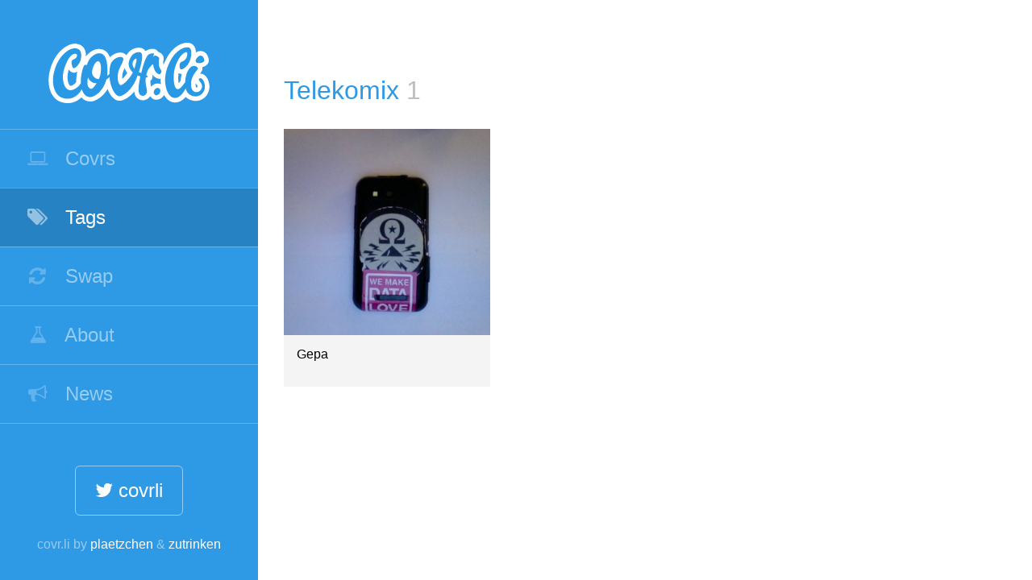

--- FILE ---
content_type: text/html; charset=utf-8
request_url: https://covr.li/tag/telekomix/
body_size: 1733
content:

<!DOCTYPE HTML>
<html xmlns="http://www.w3.org/1999/xhtml">

	<head profile="http://gmpg.org/xfn/11">
		<title>covr.li - Pretty notebooks</title>
		<meta name="viewport" content="width=device-width, initial-scale=1.0, maximum-scale=1.0, user-scalable=no"/>
		
		<meta http-equiv="Content-Type" content="text/html; charset=UTF-8" />
		<meta name="description" content="Pretty Notebooks" />
		<meta name="author" content="Philip Brechler, Peter Amende" />

		<meta name="robots" content="all, noodp" />
            


		<link rel="Shortcut Icon" type="image/x-icon" href="/static//images/favicon.ico" />
		<link rel="apple-touch-icon-precomposed" href="/static//images/touch-icon.png"/>
		<link type="text/css" rel="stylesheet" href="/static//css/style.css" media="screen" />
		<link type="text/css" rel="stylesheet" href="/static//css/font-awesome.min.css" media="screen" />
		<link rel="index" title="pretty notebooks" href="http://covr.li" />

		<script>
			var _gaq = _gaq || [];
			_gaq.push(['_setAccount', 'UA-28408331-1']);
			_gaq.push(['_gat._anonymizeIp']);
			_gaq.push(['_trackPageview']);
			(function() {
				var ga = document.createElement('script'); ga.type = 'text/javascript'; ga.async = true;
				ga.src = ('https:' == document.location.protocol ? 'https://ssl' : 'http://www') + '.google-analytics.com/ga.js';
				var s = document.getElementsByTagName('script')[0]; s.parentNode.insertBefore(ga, s);
			})();
		</script>
                <!-- Piwik -->
		<script type="text/javascript">
		  var _paq = _paq || [];
		  _paq.push(["trackPageView"]);
		  _paq.push(["enableLinkTracking"]);

		  (function() {
		    var u=(("https:" == document.location.protocol) ? "https" : "http") + "://piwik.pltzchn.de/";
		    _paq.push(["setTrackerUrl", u+"piwik.php"]);
		    _paq.push(["setSiteId", "2"]);
		    var d=document, g=d.createElement("script"), s=d.getElementsByTagName("script")[0]; g.type="text/javascript";
		    g.defer=true; g.async=true; g.src=u+"piwik.js"; s.parentNode.insertBefore(g,s);
		  })();
		</script>
		<!-- End Piwik Code -->
		<script type="text/javascript" src="/static//js/libs/jquery.1.7.1.min.js"></script>
		<script type="text/javascript" src="/static//js/libs/modernizr-2.6.2.min.js"></script>
                

                
	</head>

	<body>
		<div id="wrapper">

		<section id="sidebar">
			<header id="header">
				<figure id="logo">
					<a href="/">covr.li</a>
				</figure>
			</header>
			<span id="toggler">
				<i class="fa fa-bars"></i>
			</span>
			<nav id="navigation" class="toggle">
				<ul id="menu-list" class="menu-list">
					<li id="menu-item-index" class="menu-item "><a href="/"><i class="fa fa-laptop"></i> Covrs</a></li>
					<li id="menu-item-tags" class="menu-item active"><a href="/tags/"><i class="fa fa-tags"></i> Tags</a></li>
                    
                    <li id="menu-item-tags" class="menu-item "><a href="/swap/"><i class="fa fa-refresh"></i> Swap</a></li>
                    
					<li id="menu-item-about" class="menu-item "><a href="/about/"><i class="fa fa-flask"></i> About</a></li>
					<li id="menu-item-blog" class="menu-item "><a href="/news/"><i class="fa fa-bullhorn"></i> News</a></li>
				</ul>
			</nav>
			<footer id="footer" class="toggle">
				<span id="social"><a title="follow covr.li on twitter" href="https://twitter.com/covrli/" target="_blank"><i class="fa fa-twitter"></i> covrli</a></span>
				<span id="credits">covr.li by <a href="http://call-a-nerd.de/" target="_blank" rel="nofollow">plaetzchen</a> &amp; <a href="http://zutrinken.com" target="_blank" rel="nofollow">zutrinken</a></span>
				<div class="clear"></div>
			</footer>
		</section>
		
		<section id="main">

        

<h1 class="page-title">Telekomix <span class="page-title-aside">1</span></h1>
<section id="covrs">
	
	<article class="covr">
		<figure class="covr-figure">
			
			<a class="covr-link" href="/covr/gepa" title="Gepa">
			
				<span class="covr-fx"></span>
				<img src="/media/cache/29/98/29987ce915891838bd518a9d3a4ec113.jpg" width="320" height="320" class="covr-image" alt="Gepa">
			
			</a>
		</h2>
		<header class="covr-header">
			<h2 class="covr-title">Gepa</h2>
		</header>
	</article>
	
</section>
<div class="clear"></div>



		</div>
		<script type="text/javascript" src="/static//js/script.js"></script>
        

        
	</body>
</html>


--- FILE ---
content_type: text/css
request_url: https://covr.li/static//css/style.css
body_size: 5221
content:
/*  
	Theme Name: Covrli
	Theme URI: http://covr.li
	Description: The Theme is written by <a href="http://zutrinken.com">Peter Amende</a>
	Version: 2.0
	Author: Peter Amende
	Author URI: http://zutrinken.com
*/

@import url(http://fonts.googleapis.com/css?family=Varela+Round);

/*-----------------------------------------------------------------------------------*/
/* Reset
/*-----------------------------------------------------------------------------------*/

html, body, div, span, object, iframe,
h1, h2, h3, h4, h5, h6, p, blockquote, pre,
abbr, address, cite, code, del, dfn, em, img, ins, kbd, q, samp,
small, strong, sub, sup, var, b, i, dl, dt, dd, ol, ul, li,
fieldset, form, label, legend,
table, caption, tbody, tfoot, thead, tr, th, td,
article, aside, canvas, details, figcaption, figure,
footer, header, hgroup, menu, nav, section, summary,
time, mark, audio, video {margin: 0;padding: 0;border: 0;font-size: 100%;font: inherit;vertical-align: baseline;}

article, aside, details, figcaption, figure, footer, header, hgroup, menu, nav, section {display: block;}
* {outline: 0;}
blockquote, q { quotes: none; }
blockquote:before, blockquote:after,
q:before, q:after { content: ''; content: none; }
ins { background-color: #ff9; color: #000; text-decoration: none; }
mark { background-color: #ff9; color: #000; font-style: italic; font-weight: bold; }
del { text-decoration: line-through; }
abbr[title], dfn[title] { border-bottom: 1px dotted; cursor: help; }
table { border-collapse: collapse; border-spacing: 0; }
hr { display: block; height: 1px; border: 0; margin: 1em 0; padding: 0; }
input, select { vertical-align: middle; }

body { font-family: sans-serif; *font-size:small; } 
select, input, textarea, button { font-family: sans-serif; }
pre, code, kbd, samp { font-family: monospace, sans-serif; }

html { overflow-y: scroll; }
a:hover, a:active { outline: none; }
ul, ol { margin-left: 0; }
ol { list-style-type: decimal; }
nav ul, nav li { margin: 0; list-style:none; list-style-image: none; }
small { font-size: 85%; }
strong, th { font-weight: bold; }
td { vertical-align: top; }

sub, sup { font-size: 75%; line-height: 0; position: relative; }
sup { top: -0.5em; }
sub { bottom: -0.25em; }

pre { white-space: pre; white-space: pre-wrap; word-wrap: break-word; padding: 15px; }
textarea { overflow: auto; }
.ie6 legend, .ie7 legend { margin-left: -7px; } 
input[type="radio"] { vertical-align: middle; }
input[type="checkbox"] { vertical-align: middle; }
.ie7 input[type="checkbox"] { vertical-align: baseline; }
.ie6 input { vertical-align: text-bottom; }
label, input[type="button"], input[type="submit"], input[type="image"], button { cursor: pointer; }
button, input, select, textarea { margin: 0; }
input:valid, textarea:valid   {  }
input:invalid, textarea:invalid { border-radius: 1px; -moz-box-shadow: 0px 0px 5px red; -webkit-box-shadow: 0px 0px 5px red; box-shadow: 0px 0px 5px red; }
.no-boxshadow input:invalid, .no-boxshadow textarea:invalid { background-color: #f0dddd; }

::-moz-selection{ background: rgba(0,0,0,0.5); color:#fff; text-shadow: none; }
::selection { background: rgba(0,0,0,0.5); color:#fff; text-shadow: none; }
a:link { -webkit-tap-highlight-color: rrgba(0,0,0,0.5); }

button {  width: auto; overflow: visible; }
.ie7 img { -ms-interpolation-mode: bicubic; }

body, select, input, textarea {  color: #444; }
h1, h2, h3, h4, h5, h6, h7 {}
a, a:active, a:visited { color: inherit; text-decoration: none;}
a:hover {}

.ir { display: block; text-indent: -999em; overflow: hidden; background-repeat: no-repeat; text-align: left; direction: ltr; }
.hidden { display: none; visibility: hidden; }
.visuallyhidden { border: 0; clip: rect(0 0 0 0); height: 1px; margin: -1px; overflow: hidden; padding: 0; position: absolute; width: 1px; }
.visuallyhidden.focusable:active,
.visuallyhidden.focusable:focus { clip: auto; height: auto; margin: 0; overflow: visible; position: static; width: auto; }
.invisible { visibility: hidden; }
.clearfix:before, .clearfix:after { content: "\0020"; display: block; height: 0; overflow: hidden; }
.clearfix:after, .clear { clear: both; }
.clearfix { zoom: 1; }




/*-----------------------------------------------------------------------------------*/
/* Preset
/*-----------------------------------------------------------------------------------*/

body,
input,
select,
textarea {
	font-family: 'Varela Round', Sans-Serif;
	font-weight: 400;
	font-style: normal;
	font-size: 1em;
	line-height: 1.5em;
	color: #404040;
}
h1, h2, h3, h4, h5, h6, h7 {
	color: #000;
	line-height: 1.5em;
}

h1 {
	font-size: 2em;
}
h2 {
	font-size: 1.75em;
}
h3 {
	font-size: 1.5em;
}
h4 {
	font-size: 1.25em;
}
a {
	-webkit-transition: all 0.1s ease-out;
	transition: all 0.1s ease-out;
}

.article a, .article a:link, .article a:visited {
	color: #2e99e5;
	border-bottom: 1px solid #bfbfbf;
}
.article a:hover, .article a:focus {
	border-bottom: 1px solid #404040;
}

p {
	margin: 1.5em 0;
}

hr {
	height: 0.125em;
	background: #e3e3e3;
}

img {
	max-width: 100%;
	height: auto;
}

input[type="submit"],
input[type="text"],
textarea {
	-webkit-appearance: none;
	appearance: none;
	-webkit-border-radius: 0;
	border-radius: 0;
}



/*-----------------------------------------------------------------------------------*/
/* Layout
/*-----------------------------------------------------------------------------------*/

html, body {
	position: relative;
	min-height: 100%;
	overflow-x: hidden;
}


.two-columns-one {
	float: left;
	width: 50%;
}
.two-columns-one.last {}

#sidebar {
	position: fixed;
	width: 20em;
	height: 100%;
	background: #2e99e5;
	z-index: 6;
}
#main {
	position: relative;
	max-width: 56em;
	padding-left: 20em;
	z-index: 3;
}


#header {}
#logo {
	padding: 2em 18.75%;
	overflow: hidden;
}
#logo a {
	display: block;
	font-size: 2em;
	height: 3em;
	color: #fff;
	text-indent: -10000em;
	background: url('../images/logo.svg') no-repeat scroll left bottom / contain transparent;
}
#footer {
	position: absolute;
	bottom: 0;
	left: 0;
	width: 100%;
	padding: 2em 0;
	text-align: center;
}
#credits {
	color: rgba(255,255,255,0.5);
	display: block;
}
#credits a {
	color: rgba(255,255,255,1);
}
#credits a:hover,
#credits a:focus {
	color: rgba(255,255,255,1);
}
#social a {
	display: inline-block;
	font-size: 1.5em;
	margin: 1em;
	padding: 0.75em 1em;
	color: #fff;
	background: transparent;
	border: 1px solid rgba(255,255,255,0.5);

	-webkit-border-radius: 0.25em;
	border-radius: 0.25em;
}
#social a:hover,
#social a:focus {
	color: #2e99e5;
	background: #fff;
	border-color: #fff;
}



.page-title {
	font-size: 2em;
	line-height: 1em;
	padding: 3em 1em 0;
	color: #2e99e5;
}
.page-title-aside {
	color: #bfbfbf;
}
.page-submit {
	position: absolute;
	right: 0;
	margin: 2em;
	top: 3em;
}
.page-submit > * {
	display: block;
	float: left;
	height: 2em;
	line-height: 2em;
	padding: 0 0.75em;
	margin: 0 0 0 0.5em;
	
	background: #2e99e5;
	color: #fff !important;

	-webkit-border-radius: 0.25em;
	border-radius: 0.25em;
	cursor: pointer;
}
.page-submit > *:hover,
.page-submit > *:focus {
	background: #404040;
}

.page-submit .info-open {}


/*-----------------------------------------------------------------------------------*/
/* Page
/*-----------------------------------------------------------------------------------*/

.pages {
	padding: 1em;
}
.article {
	margin: 1em;
}

/*-----------------------------------------------------------------------------------*/
/* Covrs
/*-----------------------------------------------------------------------------------*/


#covrs {
	overflow: auto;
	padding: 1em;
}
.covr {
	width: 33.333%;
	margin: auto;
	float: left;
	position: relative;
}
.edit {
	display: block;
	position: absolute;
	right: 0;
	top: 0;
	z-index: 20;
}
#covrs .edit {
	margin: 0.5em;
}
#covr-details .edit {
	margin: 1.5em;
}
.edit a {
	display: block;
	padding: 0.5em 1em;
	margin: 1em;

	color: #fff !important;
	background: #e51717;

	-webkit-border-radius: 0.25em;
	border-radius: 0.25em;
}
.edit a:hover,
.edit a:focus {
	background: #cc0000;
}
.covr-figure {
	margin: 1em;
	background: #2e99e5;
}
.covr.preview .covr-figure {
	background: #000;
}
.covr-link {
	position: relative;
	display: block;
	overflow: hidden;
	height: 0;
	padding-bottom: 100%;
}
.covr.preview .covr-link {
	opacity: 0.5;
}
.covr-fx {
	position: absolute;
	top: 0;
	left: 0;
	width: 100%;
	height: 100%;
	background-color: rgba(46,153,229,0);
	-webkit-transition: all 0.3s ease-out;
	transition: all 0.3s ease-out;
	z-index: 5;
}
.covr-fx:after {
	position: absolute;
	width: 200px;
	height: 200px;
	line-height: 200px;
	text-align: center;
	margin: -100px 0 0 -100px;
	left: 50%;
	top: 50%;

	color: transparent;

	font-family: 'FontAwesome';
	content: '\f002';
	
	font-size: 32px;
	font-style: normal;
	font-weight: normal;
	-webkit-font-smoothing: antialiased;
	-moz-osx-font-smoothing: grayscale;

	-webkit-transition: all 0.2s ease-out;
	transition: all 0.2s ease-out;
}
*:hover > .covr-fx,
*:focus > .covr-fx {
	background-color: rgba(46,153,229,0.75);
}
*:hover > .covr-fx:after,
*:focus > .covr-fx:after {
	color: #fff;
	font-size: 128px;
}

.covr-image {
	position: relative;
	display: block;
	-webkit-animation: imageload 1s ease-out;
	animation: imageload 1s ease-out;

	-webkit-animation-fill-mode: both;
	animation-fill-mode: both;
}
@-webkit-keyframes imageload {
	0% { 
		opacity: 0;
	} 100% { 
		opacity: 1;
	}
}
@keyframes imageload {
	0% { 
		opacity: 0;
	} 100% { 
		opacity: 1;
	}
}
#covrs .covr-image {
	z-index: 4;
	left: 0;
	top: 0;
}
.covr-header {
	height: 2em;
	padding: 1em;
	background: #f4f4f4;
}
.covr-title {
	font-size: 1em;
	line-height: 1em;
}
#loading {
	margin: 2em;
	padding: 1em;
	text-align: center;
}

.spinner {
	width: 100px;
	height: 100px;
	margin: auto;
	position: relative;
}

.container1 > div, .container2 > div, .container3 > div {
	width: 20px;
	height: 20px;
	background-color: #2e99e5;
	
	border-radius: 100%;
	position: absolute;
	-webkit-animation: bouncedelay 1.2s infinite ease-in-out;
	animation: bouncedelay 1.2s infinite ease-in-out;

	-webkit-animation-fill-mode: both;
	animation-fill-mode: both;
}

.spinner .spinner-container {
	position: absolute;
	width: 100%;
	height: 100%;
}

.container2 {
	-webkit-transform: rotateZ(45deg);
	transform: rotateZ(45deg);
}

.container3 {
	-webkit-transform: rotateZ(90deg);
	transform: rotateZ(90deg);
}

.circle1 { top: 0; left: 0; }
.circle2 { top: 0; right: 0; }
.circle3 { right: 0; bottom: 0; }
.circle4 { left: 0; bottom: 0; }

.container2 .circle1 {
	-webkit-animation-delay: -1.1s;
	animation-delay: -1.1s;
}

.container3 .circle1 {
	-webkit-animation-delay: -1.0s;
	animation-delay: -1.0s;
}

.container1 .circle2 {
	-webkit-animation-delay: -0.9s;
	animation-delay: -0.9s;
}

.container2 .circle2 {
	-webkit-animation-delay: -0.8s;
	animation-delay: -0.8s;
}

.container3 .circle2 {
	-webkit-animation-delay: -0.7s;
	animation-delay: -0.7s;
}

.container1 .circle3 {
	-webkit-animation-delay: -0.6s;
	animation-delay: -0.6s;
}

.container2 .circle3 {
	-webkit-animation-delay: -0.5s;
	animation-delay: -0.5s;
}

.container3 .circle3 {
	-webkit-animation-delay: -0.4s;
	animation-delay: -0.4s;
}

.container1 .circle4 {
	-webkit-animation-delay: -0.3s;
	animation-delay: -0.3s;
}

.container2 .circle4 {
	-webkit-animation-delay: -0.2s;
	animation-delay: -0.2s;
}

.container3 .circle4 {
	-webkit-animation-delay: -0.1s;
	animation-delay: -0.1s;
}

@-webkit-keyframes bouncedelay {
	0%, 80%, 100% {
		-webkit-transform: scale(0.0);
	}
	40% {
		-webkit-transform: scale(1.0);
	}
}

@keyframes bouncedelay {
	0%, 80%, 100% { 
		transform: scale(0.0);
		-webkit-transform: scale(0.0);
	} 40% { 
		transform: scale(1.0);
		-webkit-transform: scale(1.0);
	}
}



.tag-list {
	margin: 1em;
}
.tag-list .tag {
	list-style: none;
	float: left;
}
.tag-list .tag a {
	position: relative;
	display: block;
	padding: 0.25em 0.75em 0.25em 2em;
	margin: 0 0.5em 0.5em 0;;
	
	background: #e3e3e3;
	
	-webkit-border-radius: 0.25em;
	border-radius: 0.25em;
}
.tag-list .tag a:after {
	content: '';
	position: absolute;
	width: 0.666em;
	height: 0.666em;
	top: 0.666em;
	left: 0.666em;
	background: #fff;

	-webkit-border-radius: 0.5em;
	border-radius: 0.5em;
}
.tag-list .tag a:hover,
.tag-list .tag a:focus {
	color: #fff;
	background: #2e99e5;
}
.tag-list .tag-count {
	color: #2e99e5;
}
.tag-list .tag a:hover .tag-count,
.tag-list .tag a:focus .tag-count {
	color: rgba(255,255,255,0.5);
}

/*-----------------------------------------------------------------------------------*/
/* Covr Detail
/*-----------------------------------------------------------------------------------*/

#covr-details {
	overflow: auto;
	padding: 1em;
	position: relative;
}
.covr-detail {
	margin: 1em;
}
.covr-detail .covr-figure {
	margin: auto;
}
.covr-info {
	margin-bottom: 0.0625em;
}
.covr-info > * {
	display: block;
	line-height: 1em;
	position: relative;
	background: #f4f4f4;
}
.covr-submitter {
	float: left;
	width: 75%;
}
.covr-love {
	float: left;
	width: 25%;
}
.covr-icon {
	position: absolute;
	display: block;
	top: 0;
	left: 0;
	width: 3.5em;
	line-height: 3.5em;
	text-align: center;
	height: 100%;
	background-size: 44px 44px !important;
}
.covr-icon i {
	font-size: 1.5em;
	color: #2e99e5;
	vertical-align: text-top;
}
.covr-love-status:after {
	font-family: 'FontAwesome';
	content: '\f08a';
	
	font-size: 32px;
	font-style: normal;
	font-weight: normal;
	-webkit-font-smoothing: antialiased;
	-moz-osx-font-smoothing: grayscale;

	color: #e53d2e;
}
.locked .covr-love-status:after {
	content: '\f004';
}
.covr-label {
	display: block;
	height: 2em;
	min-height: 2em;
	padding: 1em 1em 1em 4.5em;
	word-wrap: break-word;
	overflow: hidden;
}

.covr-love {
	position: relative;
	cursor: pointer;
}
.covr-love-counter {
	cursor: pointer;
	display: none;
	position: absolute;
	width: 3.5em;
	line-height: 3.5em;
	height: 100%;
	top: 0;
	left: 0;
	z-index: 1000;
	text-align: center;
	overflow: hidden;
}
.covr-love-counter:after {
	font-family: 'FontAwesome';
	content: '\f004';
	
	font-size: 32px;
	font-style: normal;
	font-weight: normal;
	-webkit-font-smoothing: antialiased;
	-moz-osx-font-smoothing: grayscale;

	color: #e53d2e;
}
.covr-love:hover .covr-love-counter,
.covr-love:focus .covr-love-counter {
	display: block;
}
.covr-love.locked .covr-love-counter {
	display: none !important;
}
.covr-tag {
	position: relative;
	display: block;
	float: left;
	padding: 0.25em 0.5em 0.25em 1.5em;
	margin: 0 0.25em 0.25em 0;;
	
	background: #e3e3e3;
	
	-webkit-border-radius: 0.25em;
	border-radius: 0.25em;
}
.covr-tag:after {
	content: '';
	position: absolute;
	width: 0.5em;
	height: 0.5em;
	top: 0.5em;
	left: 0.5em;
	background: #f4f4f4;

	-webkit-border-radius: 0.5em;
	border-radius: 0.5em;
}
.covr-tag:hover,
.covr-tag:focus {
	color: #fff;
	background: #2e99e5;
}
.covr-tags .covr-label,
.covr-description .covr-label {
	height: auto;
}

/*-----------------------------------------------------------------------------------*/
/* Swap Detail
/*-----------------------------------------------------------------------------------*/

.swap-details {}
.swap-details .covr-detail {
	background: #f4f4f4;
}
.swap-details .covr-figure {
	width: 50%;
	height: 0;
	padding-bottom: 50%;
	float: left;
}
.swap-details .covr-figure img {
	width: 100%;
}
.swap-details .covr-info {
	width: 50%;
	float: left;
	margin-bottom: 0;
	border-bottom: 0.0625em solid #fff;
}
.swap-details .covr-submitter {
    float: none;
    width: auto;
}
.swap-details .covr-description .covr-label {
	height: auto;
}

/*-----------------------------------------------------------------------------------*/
/* Covr Detail Comments
/*-----------------------------------------------------------------------------------*/

#reply {
	padding: 1em;
}
#reply-title {
	margin: 1em;
}
#commentform {
	margin: 0 0 1.5em;
}
.comment-field {
	position: relative;
	display: block;
	width: auto;
	height: 1.5em;
	margin: 1em 1em 2em;
	padding: 1em 1em 1em 4.5em;
	background: #f4f4f4;
}
.comment-field.error {
	background: #fff9d9;
}
.comment-field.error .submit-icon {
	background: #f2d024;
}
#comment-field-comment,
#comment-field-comment textarea {
	height: 18.0em;
}
.comment-field input,
.comment-field textarea {
	border: 0;
	background: transparent;
	width: 100%;
}
.comment-label {
	display: none;
}

#submit-comment {
	width: auto;
	padding: 0;
	background: transparent;
	clear: both;
}
#submit-comment #comment-send {
	background: #2e99e5;
	color: #fff;
	border: 0;
	height: 3em;
	width: 100%;
}



ol.comment-list {
	list-style: none;
	margin: 0;
	padding: 1em;
	clear: both;
}
li.comment {
	margin: 1em 1em 2em;
}
.comment-body {
	padding: 1em;
	margin: 0 0 0 2.5em;
	min-height: 4em;
	background: #f4f4f4;
	position: relative;
	border-left: 1em solid #2e99e5;
}
.comment-body:before {
	content: '';
	position: absolute;
	display: block;
	border-top: 3.5em solid #2e99e5;
	border-left: 3.5em solid transparent;
	left: -3.5em;
	top: 0;
}
.comment-avatar {
	position: absolute;
}
.comment-avatar img {
	display: block;
}
.comment-author {
	display: block;
	padding: 0 0 0 5em;
}
.comment-author a {
	color: #404040;
}
.comment-text {
	padding: 0 0 0 6.5em;
	color: #808080;
	font-size: 0.75em;
	line-height: 1.5em;
}

/*----------------------------------------------------------------------------------*/
/* Captcha
/*-----------------------------------------------------------------------------------*/

.captcha {
	position: absolute;
        right: 0px;
        top: 0px;
        height: 100%;
        width: auto;
}


/*-----------------------------------------------------------------------------------*/
/* Covr Submit
/*-----------------------------------------------------------------------------------*/

.submit-message {
	position: relative;
	display: block;
	margin: 1em;
	padding: 1em;
	padding-right: 2em;
}
.submit-message.submit-error {
	background: #ffcccc;
	color: #f20000;
}
.submit-message.submit-clear {
	background: #ddffcc;
	color: #60bf30;
}
.submit-message.submit-info {
	background: #fff9d9;
	color: #f2d024;
}
.submit-message .message-close {
	position: absolute;
	display: block;
	right: 1em;
	top: 1em;
	cursor: pointer;
}

#covr-submits {
	padding: 1em;
}
.covr-submit {}
#submit-form {}
#submit-form input,
#submit-form textarea {
	border: 0;
	background: transparent;
	width: 100%;
}
.submit-field {
	position: relative;
	display: block;
	width: auto;
	height: 1.5em;
	margin: 1em 1em 2em;
	padding: 1em 1em 1em 4.5em;
	background: #f4f4f4;
}
.submit-field.error {
	background: #fff9d9;
}
.submit-field.error .submit-icon {
	background: #f2d024;
}
.submit-label {
	display: none;
}
.submit-icon {
	position: absolute;
	display: block;
	top: 0;
	left: 0;
	width: 3.5em;
	line-height: 3.5em;
	text-align: center;
	height: 100%;
	background: #2e99e5;
	background-size: 44px 44px !important;
}
.submit-icon i {
	font-size: 1.5em;
	color: #fff;
}
#submit-field-description,
#submit-field-description textarea {
	height: 12em;
}



#submit-field-image {
	width: auto;
	height: 14em;
	padding: 0;
	background: transparent;
}
#submit-field-image input {
	width: 1px;
	height: 1px;
	opacity: 0;
	position: absolute;
}
#dropzone {
	position: relative;
	display: block;
	padding: 1em;
	height: 12em;
	background: #404040 url('../images/icon-submit-image.png') center 2.5em scroll no-repeat;
	background-size: 116px 84px;
	cursor: pointer;
	-webkit-transition: all 0.1s ease-out;
	transition: all 0.1s ease-out;
	overflow: hidden;
}
.error #dropzone {
	-webkit-box-shadow: inset 0 0 0 0.25em #f2d024;
	box-shadow: inset 0 0 0 0.25em #f2d024;
}
#preview {
	position: absolute;
	width: 100%;
	height: auto;
	left: 0;
	top: 0;
}
#dropzone:hover,
#dropzone:focus {
	background-color: #262626;
}
#dropzone.fileover {
	background-color: #2e99e5;
	background-position: center center;
	background-size: 0 0;
}
#dropzone.filedroped {
	background-color: #bfbfbf;
}
#dropzone-info {
	position: absolute;
	display: block;
	color: #808080;
	bottom: 2em;
	left: 10%;
	padding: 0.5em 0;
	width: 80%;
	height: 1em;
	line-height: 1em;
	text-align: center;
}
*:hover > #dropzone-info,
*:focus > #dropzone-info {
	color: #bfbfbf;
}
.fileover #dropzone-info {
	color: #fff;
}
.filedroped #dropzone-info {
	color: #808080;
}
.filedroped #dropzone-info-file {
	color: #e3e3e3;
}
#dropzone.filedroped #dropzone-info {
	background: rgba(0,0,0,0.75);
}


.submit-submit {
	width: auto;
	padding: 0;
	background: transparent;
	clear: both;
}
.submit-submit input {
	background: #2e99e5 !important;
	color: #fff;
	border: 0;
	height: 3em;
	width: 100%;
}


/*-----------------------------------------------------------------------------------*/
/* Navigation
/*-----------------------------------------------------------------------------------*/

#navigation {}
#navigation ul {
	border-bottom: 1px solid rgba(255,255,255,0.25);
}
#navigation li {
	border-top: 1px solid rgba(255,255,255,0.25);

	-webkit-transition: all 0.2s ease-out;
	transition: all 0.2s ease-out;
}
#navigation li:hover,
#navigation li:focus,
#navigation li.active {
	background: rgba(0,0,0,0.15);
}
#navigation a {
	display: block;
	padding: 1em 1.333em;
	color: rgba(255,255,255,0.5);
	font-size: 1.5em;
}
#navigation li.active a {
	color: #fff !important;
	background: transparent;
}
#navigation li:hover a,
#navigation li:focus a {
	color: rgba(255,255,255,0.75);
}
#navigation i {
	display: inline-block;
	text-align: center;
	width: 1.25em;
	margin-right: 0.5em;
	color: rgba(255,255,255,0.25);
}
#navigation li.active i {
	color: rgba(255,255,255,0.5);
}



/*-----------------------------------------------------------------------------------*/
/* Media Queries
/*-----------------------------------------------------------------------------------*/


@media only screen and (max-width: 60em)  {
	.two-columns-one {
		float: none;
		width: auto;
	}
	.covr {
		width: 50%;
	}
	#sidebar {
		width: 33.333%;
	}
	#main {
		padding-left: 33.333%;
	}
	.covr-submitter,
	.covr-website,
	.covr-love {
		float: none;
		width: auto;
		margin-bottom: 0.0625em;
	}
}
@media only screen and (max-width: 40em)  {
	#toggler {
		display: block;
		color: #fff;
		text-align: center;
		font-size: 2em;
		position: absolute;
		right: 0;
		top: 0;
		padding: 0.75em;
		cursor: pointer;
	}
	.toggle {
		display: none;
	}
	#sidebar {
		border-bottom: 1px solid rgba(255,255,255,0.25);
	}
	#logo {
		padding: 1em;
		text-align: left;
	}
	#logo a {
		height: 1.5em;
	}
	#footer {
		font-size: 0.75em;
	}
	#navigation a {
		display: block;
		padding: 1.333em;
		font-size: 1.25em;
	}

	#sidebar {
		position: relative;
		width: auto;
	}
	#footer {
		position: static;
		background: #333;
	}
	#main {
		padding-left: 0;
	}
	#covrs,
	#covr-submits,
	#covr-details,
	#reply,
	.pages {
		padding: 0;
	}
	.page-title {
		font-size: 1.5em;
		line-height: 1em;
		padding: 0.666em;
		color: #fff;
		background: #2e99e5;
	}
	.page-title-aside {
		color: rgba(255,255,255,0.5);
	}
	.page-submit {
		top: 0;
		margin: 0.666em 1em;
	}
	.page-submit > * {
		border: 0.0625em solid #fff;
	}
	.page-submit > *:hover,
	.page-submit > *:focus {
		background: #fff;
		color: #2e99e5 !important;
	}
	.swap-details .covr-figure {
		padding-bottom: 100%;
		width: auto;
		float: none;
	}
	.swap-details .covr-info {
		width: auto;
		float: none;
	}
}
@media only screen and (min-width: 40.1em)  {
	#toggler {
		display: none !important;
	}
	.toggle {
		display: block !important;
	}
}
@media only screen and (max-width: 20em)  {
	.covr {
		float: none;
		width: auto;
	}
}

@media	only screen and (-webkit-min-device-pixel-ratio: 2),
		only screen and (-moz-min-device-pixel-ratio: 2),
		only screen and (-o-min-device-pixel-ratio: 2/1),
		only screen and (min-device-pixel-ratio: 2) {
	#dropzone {
		background-image: url('../images/icon-submit-image@2x.png');
	}
}


--- FILE ---
content_type: application/javascript
request_url: https://covr.li/static//js/script.js
body_size: 566
content:
(function ($, document, window) {
	$(document).ready(function () {
		$('.submit-field').each(function() {
			var value = $('.submit-placeholder', this).text();
			$('input',this).attr('placeholder', value);
			$('textarea',this).attr('placeholder', value);
		});
		
		$('.comment-field').each(function() {
			var value = $('.comment-placeholder', this).text();
			$('input',this).attr('placeholder', value);
			$('textarea',this).attr('placeholder', value);
		});
		
		$('#toggler').click(function() {
			$('.toggle').slideToggle(333);
		});
		
		var dropzone = $('#dropzone');
		var file = $('#id_image1');
		
		dropzone.click(function() {
			file.click();
		});
		function readURL(input) {

		    if (input.files && input.files[0]) {
		        var reader = new FileReader();
		
		        reader.onload = function (e) {
		        	$('#preview').attr('src', e.target.result);
		        	$('#preview').show();
		        }
		        reader.readAsDataURL(input.files[0]);
		    }
		}
		file.change(function(){
		    readURL(this);
	        dropzone.addClass('filedroped');
	        var fileName = file.val();
	        $('#dropzone-info').html('Image selected: [<span id="dropzone-info-file">' + fileName + '</span>]');
		});
	});
}(jQuery, document, window))



function popitup(url) {
	newwindow=window.open(url,'name','height=300,width=350');
	if (window.focus) {newwindow.focus()}
	return false;
}
